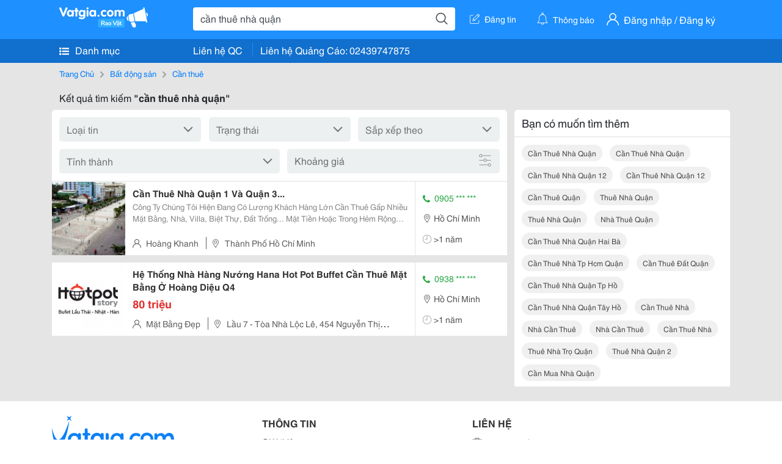

--- FILE ---
content_type: text/html; charset=UTF-8
request_url: https://www.vatgia.com/raovat/c%E1%BA%A7n+thu%C3%AA+nh%C3%A0+qu%E1%BA%ADn.srvg
body_size: 4749
content:
<!DOCTYPE html>
<html lang="vi">
<head>
    <link rel="dns-prefetch" href="//cdnvg.scandict.com">
    <meta http-equiv="Content-Type" content="text/html; charset=utf-8" />
    <link href="/assets/image/raovat/favicon.ico" rel="icon" type="image/x-icon">
    <meta http-equiv="X-UA-Compatible" content="ie=edge">

    
    <meta name="apple-mobile-web-app-status-bar-style" content="#0c81f6"/>
<meta name="theme-color" content="#0c81f6"/>
<meta name="apple-mobile-web-app-capable" content="yes"/>
<meta name="mobile-web-app-capable" content="yes"/>
<meta name="viewport" content="width=device-width, initial-scale=1.0"/>
<meta property="og:url" content="https://vatgia.com/raovat/c%E1%BA%A7n%2Bthu%C3%AA%2Bnh%C3%A0%2Bqu%E1%BA%ADn.srvg"/>
<meta property="og:type" content="website"/>
<meta property="og:site_name" content="Vatgia.com"/>
<meta property="og:locale" content="vi_VN"/>
<meta property="og:title" content="Cần Thuê Nhà Quận"/>
<meta property="og:description" content="Chuyên trang về Cần thuê nhà quận ✅Công Ty Chúng Tôi Hiện Đang Có Lượng Khách Hàng Lớn Cần Thuê Gấp Nhiều Mặt Bằng, Nhà, Villa, Biệt Thự, Đất Trống... Mặt Tiền Hoặc Trong Hẻm Rộng Khu Vực Trung Tâm..."/>
<meta property="og:image" content="https://cdnvg.scandict.com/pictures/fullsize/2017/09/11/vge1505133295.jpg"/>
<meta name="title" content="Cần Thuê Nhà Quận"/>
<meta name="keywords" content="cần thuê nhà quận, cần, thuê, nhà, quận, can thue nha quan, cần thuê nhà quận, cần thuê nhà quận, cần thuê nhà quận 12, cần thuê nhà quận 12, cần thuê quận, thuê nhà quận, thuê nhà quận, nhà thuê quận, cần thuê nhà quận hai bà, cần thuê nhà tp hcm quận, cần thuê đất quận, cần thuê nhà quận tp hồ, cần thuê nhà quận tây hồ, cần thuê nhà, nhà cần thuê, nhà cần thuê, cần thuê nhà, thuê nhà trọ quận, thuê nhà quận 2, cần mua nhà quận"/>
<meta name="description" content="Chuyên trang về Cần thuê nhà quận ✅Công Ty Chúng Tôi Hiện Đang Có Lượng Khách Hàng Lớn Cần Thuê Gấp Nhiều Mặt Bằng, Nhà, Villa, Biệt Thự, Đất Trống... Mặt Tiền Hoặc Trong Hẻm Rộng Khu Vực Trung Tâm..."/>
<title>Cần Thuê Nhà Quận</title>

    
            <link rel="canonical" href="https://vatgia.com/raovat/c%E1%BA%A7n%2Bthu%C3%AA%2Bnh%C3%A0%2Bqu%E1%BA%ADn.srvg">
    
    
    
    <link rel="stylesheet" type="text/css" href="https://vatgia.com/assets/raovat/fonts/flaticon/flaticon.css">
    <link rel="stylesheet" type="text/css" href="https://vatgia.com/assets/css/bootstrap-4.5.0.css">
    <link rel="stylesheet" type="text/css" href="https://vatgia.com/assets/371000597101675/raovat/css/raovat.css">

        <script>
        window.vnpapp = "false";
        window.mobiledetect = "web";
        window.dataUser = "null";
        window.domain = "//vatgia.com";
        window.envAds = "ca-pub-2979760623205174";
        window.envAdsSlot = "8018923188";
        window.firebaseConfig = {
            apiKey: "AIzaSyBlmRLfyJCyqA8yu5x8bpFo0jwYX2yBpOg",
            authDomain: "vatgia-id.firebaseapp.com",
            databaseURL: "https://vatgia-id.firebaseio.com",
            projectId: "vatgia-id",
            storageBucket: "",
            messagingSenderId: "736117193883",
            appId: "1:736117193883:web:624a055c617b3dbe"
        }
        window.urlFacebookLogin = 'https://www.facebook.com/v4.0/dialog/oauth?response_type=code%2Cgranted_scopes&client_id=891255665928834&redirect_uri=https%3A%2F%2Fvatgia.com/home/&scope=public_profile%2Cemail&state=provider%3Dfacebook%26redirect%3D%2Fraovat';
        window.urlGoogleLogin = 'https://accounts.google.com/o/oauth2/v2/auth?scope=openid+https://www.googleapis.com/auth/userinfo.email+profile&response_type=code&redirect_uri=https%3A//vatgia.com/home/&client_id=736117193883-nj2eab6opd4bg8phsltf8likgal0jcbc.apps.googleusercontent.com&state=provider%3Dgoogle%26redirect%3D%2Fraovat';
    </script>

    <script type="application/ld+json">
						{
						  "@context": "https://schema.org",
						  "@type": "Organization",
						  "url": "https://vatgia.com",
						  "logo": "https://vatgia.com/css/logos/logo.png",
						  "name": "Vatgia.com",
						  "contactPoint": [{
						    "@type": "ContactPoint",
						    "telephone": "+84 02439747875",
						    "contactType": "Customer support",
						    "areaServed": "VI"
						  }],
						  "sameAs": ["https://www.facebook.com/vatgiafanpage"]
						}
						</script>

    <script type="application/ld+json">
						{
							"@context": "https://schema.org",
							"@type": "WebSite",
							"url": "https://vatgia.com",
							"potentialAction": {
								"@type": "SearchAction",
								"target": "https://vatgia.com/raovat/quicksearch.php?keyword={search_term_string}",
								"query-input": "required name=search_term_string"
							},
							"name" : "Vatgia.com",
            			"alternateName" : "Vatgia.com - Mua sắm hạnh phúc, kinh doanh hiệu quả"
						}
						</script>

            <script type="application/ld+json">{"@context": "http://schema.org", "@type": "BreadcrumbList", "itemListElement": [{
									"@type": "ListItem",
									"position": 1,
									"item": {
										"@id": "https://vatgia.com/raovat",
										"name": "Rao vặt"
									}
								},{
									"@type": "ListItem",
									"position": 2,
									"item": {
										"@id": "https://vatgia.com/raovat/c%E1%BA%A7n%2Bthu%C3%AA%2Bnh%C3%A0%2Bqu%E1%BA%ADn.srvg",
										"name": "Cần thuê nhà quận"
									}
								}]}</script>
    
    
    
    </head>
<body>
        <div id="raovat" class="css_rv_web">
        
                    <header-web :ContactPhone-prop="[[&quot;Li\u00ean h\u1ec7 Qu\u1ea3ng C\u00e1o&quot;,&quot; 02439747875&quot;,&quot;02439747875&quot;]]"></header-web>
                

        
        <div id="body-raovat">
            <div class="result_search_pc" id="remove-ads">














    <div class="container" id="container-ads">
    <nav aria-label="breadcrumb" class="rv-breadcrumb-pc">
    <ol class="breadcrumb">
        <li class="breadcrumb-item">
            <a href="/raovat">Trang Chủ</a>
        </li>
                            
                <li class="breadcrumb-item">
                    <a href="/raovat/2588/bat-dong-san.html">Bất động sản</a>
                </li>
            
                                
                <li class="breadcrumb-item">
                    <a href="/raovat/3588/can-thue.html">Cần thuê</a>
                </li>
            
                        </ol>
</nav>
            <div class="statistical">
            <h1 title="Kết quả tìm kiếm cần thuê nhà quận">Kết quả tìm kiếm <b>"cần thuê nhà quận"</b></h1>
        </div>
        <div class="row pb-12px">
            <div class="col-8 pr-0">
                

                <div class="filter-result">
                    <fillter-web
                        :country-prop="[]"
                        :max-prop="0"
                        :min-prop="0"></fillter-web>
                </div>

                <div id="list-search-pc">
                    <div class="list-post-search list-post-search-web">
































                        












                            <div class="rv_list_news mt-12px">
            <div class="card-list-news">
            <div class="card-body-news d-flex">
                <div class="img-post">
                    <a class="text-decoration-none" href="/raovat/2591/6164439/can-thue-nha-quan-1-va-quan-3.html" >
                        <img class="w-100 h-100" src="https://cdnvg.scandict.com/pictures/thumb/w150/2017/09/vge1505133295.jpg" alt="Cần Thuê Nhà Quận 1 Và Quận 3..." onerror="this.onerror=null;this.src='/assets/image/raovat/no_image.png';"/>
                    </a>
                </div>
                <div class="position-relative info-flex px-12px py-2">
                    <div class="info-post">
                        <a href="/raovat/2591/6164439/can-thue-nha-quan-1-va-quan-3.html" >
                            <h3 title="Cần Thuê Nhà Quận 1 Và Quận 3..." class="title m-0">Cần Thuê Nhà Quận 1 Và Quận 3...</h3>
                        </a>
                                                    <div class="des">
                                Công Ty Chúng Tôi Hiện Đang Có Lượng Khách Hàng Lớn Cần Thuê Gấp Nhiều Mặt Bằng, Nhà, Villa, Biệt Thự, Đất Trống... Mặt Tiền Hoặc Trong Hẻm Rộng Khu Vực Trung Tâm Quận 1 Và Quận 3 Để Ở, Kinh Doanh Hoặc Làm Văn Phòng Công Ty. Cần Hợp Tác Với Nhiều Cá 
                            </div>
                                            </div>
                    <div class="position-absolute position-address">
                        <span class="name-post"><i class="flaticon-user mr-2"></i>Hoàng Khanh</span>
                        <span class="address m-0 pl-2"><i class="flaticon-pin mr-2 pl-2"></i>Thành Phố Hồ Chí Minh</span>
                    </div>
                </div>
                <div class="contact my-auto">
                    <div class="px-12px border-contact-normal">
                                                    <p class="phone-vip-news m-0">
                                <i class="flaticon-telephone-handle-silhouette mr-1"></i>
                                0905 *** ***
                            </p>
                                                <p class="location m-0 pt-12px"><i class="flaticon-pin mr-1"></i>Hồ Chí Minh</p>
                        <p class="time m-0 pt-12px"><i class="flaticon-time mr-1"></i>&gt;1 năm</p>
                    </div>
                </div>
            </div>
        </div>
    </div>
                        












                            <div class="rv_list_news mt-12px">
            <div class="card-list-news">
            <div class="card-body-news d-flex">
                <div class="img-post">
                    <a class="text-decoration-none" href="/raovat/9839/12418988/he-thong-nha-hang-nuong-hana-hot-pot-buffet-can-thue-mat-bang-o-hoang-dieu-q4.html" >
                        <img class="w-100 h-100" src="https://cdnvg.scandict.com/pictures/thumb/w150/2015/10/fzn1444116879.png" alt="Hệ Thống Nhà Hàng Nướng Hana Hot Pot Buffet Cần Thuê Mặt Bằng Ở Hoàng Diệu Q4" onerror="this.onerror=null;this.src='/assets/image/raovat/no_image.png';"/>
                    </a>
                </div>
                <div class="position-relative info-flex px-12px py-2">
                    <div class="info-post">
                        <a href="/raovat/9839/12418988/he-thong-nha-hang-nuong-hana-hot-pot-buffet-can-thue-mat-bang-o-hoang-dieu-q4.html" >
                            <h3 title="Hệ Thống Nhà Hàng Nướng Hana Hot Pot Buffet Cần Thuê Mặt Bằng Ở Hoàng Diệu Q4" class="title m-0">Hệ Thống Nhà Hàng Nướng Hana Hot Pot Buffet Cần Thuê Mặt Bằng Ở Hoàng Diệu Q4</h3>
                        </a>
                                                    <p class="price m-0 mt-1">80 triệu</p>
                                            </div>
                    <div class="position-absolute position-address">
                        <span class="name-post"><i class="flaticon-user mr-2"></i>Mặt Bằng Đẹp</span>
                        <span class="address m-0 pl-2"><i class="flaticon-pin mr-2 pl-2"></i>Lầu 7 - Tòa Nhà Lộc Lê, 454 Nguyễn Thị Minh Khai, Phường 5, Quận 3, Tphcm</span>
                    </div>
                </div>
                <div class="contact my-auto">
                    <div class="px-12px border-contact-normal">
                                                    <p class="phone-vip-news m-0">
                                <i class="flaticon-telephone-handle-silhouette mr-1"></i>
                                0938 *** ***
                            </p>
                                                <p class="location m-0 pt-12px"><i class="flaticon-pin mr-1"></i>Hồ Chí Minh</p>
                        <p class="time m-0 pt-12px"><i class="flaticon-time mr-1"></i>&gt;1 năm</p>
                    </div>
                </div>
            </div>
        </div>
    </div>
                                            </div>
                    <list-fillter
                        :nextpage-prop="null"
                        :keyword-prop="&quot;c\u1ea7n thu\u00ea nh\u00e0 qu\u1eadn&quot;"
                        :classify="'result search'">
                    </list-fillter>
                </div>
            </div>

            <div id="keyword-suggest-search" class="col-4 pl-12px sticky-top" style="align-self: flex-start;">
                                <div class="suggest-keyword mb-12px">
                    <div class="title">
                        <p class="m-0">Bạn có muốn tìm thêm</p>
                    </div>
                    <div class="keyword pr-12px pb-12px d-flex flex-wrap">
                                                    <div class="mt-12px">
                                <a class="text-decoration-none ml-12px text-capitalize" href="/raovat/c%E1%BA%A7n+thu%C3%AA+nh%C3%A0+qu%E1%BA%ADn.srvg" title="cần thuê nhà quận">cần thuê nhà quận</a>
                            </div>
                                                    <div class="mt-12px">
                                <a class="text-decoration-none ml-12px text-capitalize" href="/raovat/c%E1%BA%A7n+thu%C3%AA+nh%C3%A0+qu%E1%BA%ADn.srvg" title="cần thuê nhà quận">cần thuê nhà quận</a>
                            </div>
                                                    <div class="mt-12px">
                                <a class="text-decoration-none ml-12px text-capitalize" href="/raovat/c%E1%BA%A7n+thu%C3%AA+nh%C3%A0+qu%E1%BA%ADn+12.srvg" title="cần thuê nhà quận 12">cần thuê nhà quận 12</a>
                            </div>
                                                    <div class="mt-12px">
                                <a class="text-decoration-none ml-12px text-capitalize" href="/raovat/c%E1%BA%A7n+thu%C3%AA+nh%C3%A0+qu%E1%BA%ADn+12.srvg" title="cần thuê nhà quận 12">cần thuê nhà quận 12</a>
                            </div>
                                                    <div class="mt-12px">
                                <a class="text-decoration-none ml-12px text-capitalize" href="/raovat/c%E1%BA%A7n+thu%C3%AA+qu%E1%BA%ADn.srvg" title="cần thuê quận">cần thuê quận</a>
                            </div>
                                                    <div class="mt-12px">
                                <a class="text-decoration-none ml-12px text-capitalize" href="/raovat/thu%C3%AA+nh%C3%A0+qu%E1%BA%ADn.srvg" title="thuê nhà quận">thuê nhà quận</a>
                            </div>
                                                    <div class="mt-12px">
                                <a class="text-decoration-none ml-12px text-capitalize" href="/raovat/thu%C3%AA+nh%C3%A0+qu%E1%BA%ADn.srvg" title="thuê nhà quận">thuê nhà quận</a>
                            </div>
                                                    <div class="mt-12px">
                                <a class="text-decoration-none ml-12px text-capitalize" href="/raovat/nh%C3%A0+thu%C3%AA+qu%E1%BA%ADn.srvg" title="nhà thuê quận">nhà thuê quận</a>
                            </div>
                                                    <div class="mt-12px">
                                <a class="text-decoration-none ml-12px text-capitalize" href="/raovat/c%E1%BA%A7n+thu%C3%AA+nh%C3%A0+qu%E1%BA%ADn+hai+b%C3%A0.srvg" title="cần thuê nhà quận hai bà">cần thuê nhà quận hai bà</a>
                            </div>
                                                    <div class="mt-12px">
                                <a class="text-decoration-none ml-12px text-capitalize" href="/raovat/c%E1%BA%A7n+thu%C3%AA+nh%C3%A0+tp+hcm+qu%E1%BA%ADn.srvg" title="cần thuê nhà tp hcm quận">cần thuê nhà tp hcm quận</a>
                            </div>
                                                    <div class="mt-12px">
                                <a class="text-decoration-none ml-12px text-capitalize" href="/raovat/c%E1%BA%A7n+thu%C3%AA+%C4%91%E1%BA%A5t+qu%E1%BA%ADn.srvg" title="cần thuê đất quận">cần thuê đất quận</a>
                            </div>
                                                    <div class="mt-12px">
                                <a class="text-decoration-none ml-12px text-capitalize" href="/raovat/c%E1%BA%A7n+thu%C3%AA+nh%C3%A0+qu%E1%BA%ADn+tp+h%E1%BB%93.srvg" title="cần thuê nhà quận tp hồ">cần thuê nhà quận tp hồ</a>
                            </div>
                                                    <div class="mt-12px">
                                <a class="text-decoration-none ml-12px text-capitalize" href="/raovat/c%E1%BA%A7n+thu%C3%AA+nh%C3%A0+qu%E1%BA%ADn+t%C3%A2y+h%E1%BB%93.srvg" title="cần thuê nhà quận tây hồ">cần thuê nhà quận tây hồ</a>
                            </div>
                                                    <div class="mt-12px">
                                <a class="text-decoration-none ml-12px text-capitalize" href="/raovat/c%E1%BA%A7n+thu%C3%AA+nh%C3%A0.srvg" title="cần thuê nhà">cần thuê nhà</a>
                            </div>
                                                    <div class="mt-12px">
                                <a class="text-decoration-none ml-12px text-capitalize" href="/raovat/nh%C3%A0+c%E1%BA%A7n+thu%C3%AA.srvg" title="nhà cần thuê">nhà cần thuê</a>
                            </div>
                                                    <div class="mt-12px">
                                <a class="text-decoration-none ml-12px text-capitalize" href="/raovat/nh%C3%A0+c%E1%BA%A7n+thu%C3%AA.srvg" title="nhà cần thuê">nhà cần thuê</a>
                            </div>
                                                    <div class="mt-12px">
                                <a class="text-decoration-none ml-12px text-capitalize" href="/raovat/c%E1%BA%A7n+thu%C3%AA+nh%C3%A0.srvg" title="cần thuê nhà">cần thuê nhà</a>
                            </div>
                                                    <div class="mt-12px">
                                <a class="text-decoration-none ml-12px text-capitalize" href="/raovat/thu%C3%AA+nh%C3%A0+tr%E1%BB%8D+qu%E1%BA%ADn.srvg" title="thuê nhà trọ quận">thuê nhà trọ quận</a>
                            </div>
                                                    <div class="mt-12px">
                                <a class="text-decoration-none ml-12px text-capitalize" href="/raovat/thu%C3%AA+nh%C3%A0+qu%E1%BA%ADn+2.srvg" title="thuê nhà quận 2">thuê nhà quận 2</a>
                            </div>
                                                    <div class="mt-12px">
                                <a class="text-decoration-none ml-12px text-capitalize" href="/raovat/c%E1%BA%A7n+mua+nh%C3%A0+qu%E1%BA%ADn.srvg" title="cần mua nhà quận">cần mua nhà quận</a>
                            </div>
                                            </div>
                </div>
                











            </div>

        </div>
    </div>














</div>
        </div>
        

        
                <footer-raovat :ContactPhone-prop="[[&quot;Li\u00ean h\u1ec7 Qu\u1ea3ng C\u00e1o&quot;,&quot; 02439747875&quot;,&quot;02439747875&quot;]]"></footer-raovat>
        
        
    </div>

    
    <script src="https://vatgia.com/assets/7100988271006543/raovat/js/manifest.js?v=2.9.27"></script>
    <script src="https://vatgia.com/assets/21019764316998101/raovat/js/vendor.js?v=2.9.27"></script>
    <script src="https://vatgia.com/assets/181009657989767/raovat/js/main.js?v=2.9.27"></script>

            <script src="https://vatgia.com/assets/0358102102102310210198/raovat/js/header-web.js?v=2.9.27"></script>
    
    <script src="https://vatgia.com/assets//js/infiniteLoading.js"></script>
    <script src="https://vatgia.com/assets/1004262442981003/raovat/js/raovat.js?v=2.9.27"></script>

    <script src="/assets/js/jquery-3.5.1.min.js"></script>

        <script>
        $(document).scroll(function () {
            var y = $(this).scrollTop();
            if (y > 146) {
                $('#keyword-suggest-search').addClass("fix-sticky-top");
            }
            else {
                $('#keyword-suggest-search').removeClass("fix-sticky-top");
            }
        });
    </script>



    
    </body>
</html>
